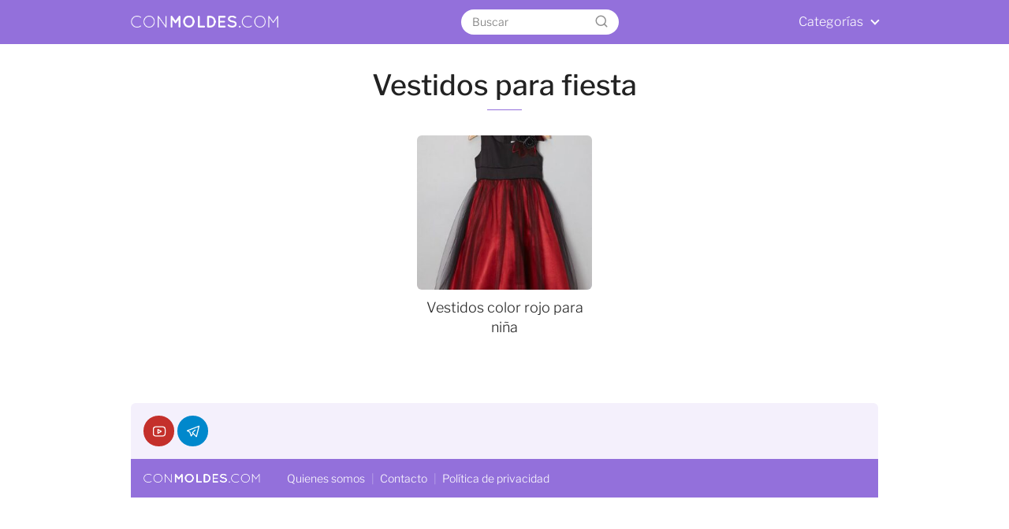

--- FILE ---
content_type: text/html; charset=UTF-8
request_url: https://conmoldes.com/tag/vestidos-para-fiesta/
body_size: 9831
content:
<!DOCTYPE html>

<html lang="es" >
	
<head>
	
<meta charset="UTF-8">
<meta name="viewport" content="width=device-width, initial-scale=1.0, maximum-scale=2.0">
<title>vestidos para fiesta &#8211; ConMoldes.com</title>
<meta name='robots' content='max-image-preview:large' />
<link rel="dns-prefetch" href="https://www.googletagmanager.com">
<link rel="preconnect" href="https://www.googletagmanager.com" crossorigin>
<link rel='dns-prefetch' href='//ajax.googleapis.com' />
<link rel="alternate" type="application/rss+xml" title="ConMoldes.com &raquo; Feed" href="https://conmoldes.com/feed/" />
<link rel="alternate" type="application/rss+xml" title="ConMoldes.com &raquo; Feed de los comentarios" href="https://conmoldes.com/comments/feed/" />
<link rel="alternate" type="application/rss+xml" title="ConMoldes.com &raquo; Etiqueta vestidos para fiesta del feed" href="https://conmoldes.com/tag/vestidos-para-fiesta/feed/" />
<link rel='stylesheet' id='contact-form-7-css'  href='https://conmoldes.com/wp-content/plugins/contact-form-7/includes/css/styles.css?ver=5.2.2' type='text/css' media='all' />
<link rel='stylesheet' id='jpibfi-style-css'  href='https://conmoldes.com/wp-content/plugins/jquery-pin-it-button-for-images/css/client.css?ver=3.0.6' type='text/css' media='all' />
<link rel='stylesheet' id='asap-style-css'  href='https://conmoldes.com/wp-content/themes/AsapTheme/assets/css/main.min.css?ver=02080622' type='text/css' media='all' />
<script type='text/javascript' src='https://ajax.googleapis.com/ajax/libs/jquery/3.6.0/jquery.min.js?ver=5.8.12' id='jquery-js'></script>

    <script type="text/javascript">
    // Creamos un nuevo elemento div para el fondo del ppGateway.
    var ppGatewayBackground = document.createElement('div');
    ppGatewayBackground.setAttribute('id', 'pp-gateway-background');
    ppGatewayBackground.setAttribute('class', 'pp-gateway-background');

    // Creamos un nuevo elemento div para el oscurecimiento del ppGateway.
    var ppGatewayBackgroundBlackout = document.createElement('div');
    ppGatewayBackgroundBlackout.setAttribute('id', 'pp-gateway-background-blackout');
    ppGatewayBackgroundBlackout.setAttribute('class', 'pp-gateway-background-blackout');

    // Creamos un nuevo elemento div para el ppGateway principal.
    var ppGateway = document.createElement('div');
    ppGateway.setAttribute('id', 'pp-gateway');
    ppGateway.setAttribute('class', 'pp-gateway');

    // Obtenemos la URL actual y agregamos el parámetro 'expand_article' con valor '1'.
    gatewayURL = new URL(window.location.href);
    gatewayURL.searchParams.append('expand_article', '1');

    // Creamos un nuevo elemento 'a' para el botón del ppGateway.
    var ppGatewayButton = document.createElement('a');
    var customText = document.createTextNode('Expandir para mostrar el artículo completo');
    ppGatewayButton.appendChild(customText);
    ppGatewayButton.setAttribute('id', 'pp-gateway-button');
    ppGatewayButton.setAttribute('class', 'pp-gateway-button');
    ppGatewayButton.setAttribute('href', gatewayURL.href);

    // Añadimos el botón del ppGateway al elemento ppGateway.
    ppGateway.appendChild(ppGatewayButton);

    // Definimos una variable global para habilitar el uso del ppGwjsonpg.
    window.ppGwjsonpg = true;

    // Agregamos un evento onscroll que mostrará el ppGateway cuando se haga scroll en la página.
    window.onscroll = function() {
      if (window.scrollY >= Math.max(0, (800 - 100)) && typeof __pp_show_gateway !== 'undefined') {
        console.log("X");
        __pp_show_gateway();
      }
    };

    // Agregamos un evento onload que insertará los elementos del ppGateway al comienzo del body una vez cargada la página.
    window.onload = function() {
      document.body.insertBefore(ppGateway, document.body.firstChild);
      document.body.insertBefore(ppGatewayBackground, document.body.firstChild);
      document.body.insertBefore(ppGatewayBackgroundBlackout, document.body.firstChild);
    };

    var versionPixelFired = false;
    let isInit = false;
    let isGwd = false;
    function __pp_init_gateway() {
        isInit = true;
        firepx();
        setInitCookie();
        checkGwd();
    }
    function setInitCookie() {
        let expireTime = (new Date(Date.now() + 300000)).toUTCString();
        let version = -1;
        if (typeof window.ppgwb !== 'undefined' && typeof window.ppgwb.version !== 'undefined' && !isNaN(window.ppgwb.version)) {
            version = parseInt(window.ppgwb.version);
        }
        let intCookie = "ppgwv=" + version + "; expires=" + expireTime + "; path=/";
        document.cookie = intCookie;
    }
    function checkGwd() {
        if (window.hideGatewayButton === true) {
            isGwd = true;
            return
        }
        if (typeof window.ppgwb !== 'undefined' && typeof window.ppgwb.version !== 'undefined' && (window.ppgwb.version === -1 || isNaN(window.ppgwb.version))) {
            isGwd = true;
            return
        }
        let minPageLength = window.innerHeight * 2.5;
        if (geppageLength() <= minPageLength) {
            isGwd = true;
            return
        }
        let seenVignette = getCookie("ppvignetteviewed");
        let confirmedShowMore = getCookie("ppgwcc");
        if (seenVignette !== "" || confirmedShowMore !== "") {
            isGwd = true;
            return
        }
    }
    function __pp_show_gateway() {
        if (isInit !== true) {
            __pp_init_gateway();
        }
        if (isGwd === false) {
            let triggerLength = 800;
            if (typeof window.ppcustscry !== 'undefined') {
                triggerLength = window.ppcustscry;
            }
            let gateway = document.getElementById("pp-gateway");
            let gatewaybg = document.getElementById("pp-gateway-background");
            if (!gateway || !gatewaybg) {
                return;
            }
            scrollEventThrottle((scrollPosition,prevScrollPos)=>{
                let head = 100;
                let buffer = 2;
                let tail = 50;
                let headStart = triggerLength - head;
                let tailStart = triggerLength;
                let tailEnd = tailStart + tail;
                let bufferEnd = tailEnd + buffer;
                function progress(current, start, stop, max) {
                    let p = current - start;
                    let d = stop - start;
                    return Math.min(Math.max((p / d) * max, 0), max)
                }
                if (scrollPosition < headStart) {
                    gateway.style.display = "none";
                    gatewaybg.style.display = "none";
                } else {
                    gateway.style.display = "flex";
                    gatewaybg.style.display = "block";
                }
                if (scrollPosition >= headStart && scrollPosition <= bufferEnd) {
                    gatewaybg.style.opacity = progress(scrollPosition, headStart, tailStart, 0.75);
                }
                if (scrollPosition > bufferEnd) {
                    if ('scrollBehavior'in document.documentElement.style) {
                        window.scrollTo({
                            top: tailEnd,
                            left: 0,
                            behavior: 'instant',
                        });
                    } else {
                        window.scrollTo(0, tailEnd);
                    }
                }
            }
            );
            let gwClickBtn = document.getElementById("pp-gateway-button");
            if (gwClickBtn) {
                gwClickBtn.onclick = function() {
                    let expireTime = (new Date(Date.now() + 300000)).toUTCString();
                    let intCookie = "ppgwcc=1; expires=" + expireTime + "; path=" + window.location.pathname;
                    document.cookie = intCookie;
                }
            }
        }
    }
    ;function firepx() {
        if (!versionPixelFired && typeof window.ppgwb !== 'undefined' && typeof window.ppgwb.version !== 'undefined') {
            let gatewayVersion = -1;
            if (!isNaN(window.ppgwb.version)) {
                gatewayVersion = parseInt(window.ppgwb.version);
            }
            __pp.bit.AddAndFire(window["_ppaq"]["page_view_id"], [(new __ppDotData('show_more_version',gatewayVersion))]);
            versionPixelFired = true;
        }
    }
    window.addEventListener("beforeunload", function(e) {
        sessionStorage.setItem("position", window.scrollY);
    });
    function scrollEventThrottle(fn) {
        let scrollPosition = 0;
        let ticking = false;
        window.addEventListener("scroll", function() {
            let prevScrollPos = scrollPosition;
            scrollPosition = window.scrollY;
            if (!ticking) {
                window.requestAnimationFrame(function() {
                    fn(scrollPosition, prevScrollPos);
                    ticking = false;
                });
                ticking = true;
            }
        });
    }
    function getCookie(cname) {
        let name = cname + "=";
        let decodedCookie = decodeURIComponent(document.cookie);
        let ca = decodedCookie.split(';');
        for (let i = 0; i < ca.length; i++) {
            let c = ca[i];
            while (c.charAt(0) == ' ') {
                c = c.substring(1);
            }
            if (c.indexOf(name) == 0) {
                return c.substring(name.length, c.length);
            }
        }
        return "";
    }
    function geppageLength() {
        return Math.max(document.body.scrollHeight, document.body.offsetHeight, document.documentElement.clientHeight, document.documentElement.scrollHeight, document.documentElement.offsetHeight);
    }

   </script>


    <style>
    .pp-gateway {
    display: none;
    bottom: 20vh;
    left: 0;
    -webkit-box-align: center;
    align-items: center;
    box-sizing: border-box;
    flex-direction: column;
    margin: 0 auto;
    padding: 20px;
    position: fixed;
    text-align: left;
    width: 100%;
    z-index: 99000;
    height: auto;
    opacity: 1;
}
.pp-gateway-background {
    display: none;
    position: fixed;
    top: 0;
    z-index: 99000;
    height: 100vh;
    width: 100vw;
    pointer-events: none;
    background: linear-gradient(transparent,#000);
    opacity: 0;
}


.pp-gateway-button {
    background-color: #9370db;
    border: 2px solid #7559af;
    border-radius: 30px;
    box-shadow: 0 4px 10px rgb(0 0 0/16%);
    color: #fff!important;
    display: inline-block;
    text-align: center;
    font-size: 16px;
    text-rendering: optimizeLegibility;
    font-family: -apple-system,arial,helvetica;
    font-weight: 700;
    line-height: 1.6;
    margin: 0 auto;
    min-width: 230px;
    padding: 14px 30px;
    text-decoration: none;
}
    </style>
    <style type="text/css">
	a.pinit-button.custom span {
		}

	.pinit-hover {
		opacity: 1 !important;
		filter: alpha(opacity=100) !important;
	}
	a.pinit-button {
	border-bottom: 0 !important;
	box-shadow: none !important;
	margin-bottom: 0 !important;
}
a.pinit-button::after {
    display: none;
}</style>
			
<style>
 body {font-family: 'Libre Franklin', sans-serif !important;background: #FFFFFF;font-weight: 300 !important;}h1,h2,h3,h4,h5,h6 {font-family: 'Libre Franklin', sans-serif !important;font-weight: 500;line-height: 1.3;}h1 {color:#222222 }h2,h5,h6 {color:#222222 }h3 {color:#222222 }h4 {color:#222222 }.article-loop p, .article-loop-featured p, .article-loop h2, .article-loop h3, .article-loop h4, .article-loop span.entry-title, .related-posts p, .last-post-sidebar p, .woocommerce-loop-product__title {font-family: 'Libre Franklin', sans-serif !important;font-size: 18px !important;font-weight: 300 !important;}.article-loop .show-extract p, .article-loop .show-extract span {font-family: 'Libre Franklin', sans-serif !important;font-weight: 300 !important;}a {color: #0183e4;}.the-content .post-index span, .des-category .post-index span {font-size:18px;}.the-content .post-index li, .the-content .post-index a, .des-category .post-index li, .des-category .post-index a, .comment-respond > p > span > a, .asap-pros-cons-title span, .asap-pros-cons ul li span, .woocommerce #reviews #comments ol.commentlist li .comment-text p, .woocommerce #review_form #respond p, .woocommerce .comment-reply-title, .woocommerce form .form-row label, .woocommerce-page form .form-row label {font-size: calc(18px - 2px);}.content-tags a, .tagcloud a {border:1px solid #0183e4;}.content-tags a:hover, .tagcloud a:hover {color: #0183e499;}p, .the-content ul li, .the-content ol li {color: #222222;font-size: 18px;line-height: 1.6;}.comment-author cite, .primary-sidebar ul li a, .woocommerce ul.products li.product .price, span.asap-author {color: #222222;}.comment-body p, #commentform input, #commentform textarea {font-size: calc(18px - 2px);}.breadcrumb a, .breadcrumb span, .woocommerce .woocommerce-breadcrumb {font-size: calc(18px - 5px);}.content-footer p, .content-footer li, .search-header input:not([type=submit]):not([type=radio]):not([type=checkbox]):not([type=file]) {font-size: calc(18px - 4px) !important;}.search-header input:not([type=submit]):not([type=radio]):not([type=checkbox]):not([type=file]) {border:1px solid #FFFFFF26 !important;}h1 {font-size: 36px;}h2 {font-size: 30px;}h3 {font-size: 24px;}h4 {font-size: 23px;}.site-header, #cookiesbox {background: #9370db;}.site-header-wc a span.count-number {border:1px solid #FFFFFF;}.content-footer {background: #9370db;}.comment-respond > p, .area-comentarios ol > p, .error404 .content-loop p + p, .search .content-loop p + p {border-bottom:1px solid #9370db }.pagination a, .nav-links a, .woocommerce #respond input#submit, .woocommerce a.button, .woocommerce button.button, .woocommerce input.button, .woocommerce #respond input#submit.alt, .woocommerce a.button.alt, .woocommerce button.button.alt, .woocommerce input.button.alt, .wpcf7-form input.wpcf7-submit {background: #9370db;color: #FFFFFF !important;}.woocommerce div.product .woocommerce-tabs ul.tabs li.active {border-bottom: 2px solid #9370db;}.pagination a:hover, .nav-links a:hover {background: #9370dbB3;}.article-loop a span.entry-title {color:#222222 !important;}.article-loop a:hover p, .article-loop a:hover span.entry-title {color: #0183e4 !important;}.article-loop.custom-links a:hover span.entry-title {color: #222222 !important;}#commentform input, #commentform textarea {border: 2px solid #9370db;font-weight: 300 !important;}.content-loop {max-width: 980px;}.site-header-content {max-width: 980px;}.content-footer {max-width: calc(980px - 32px);}.content-footer-social {background: #9370db1A;}.content-single {max-width: 980px;}.content-page {max-width: 980px;}.content-wc {max-width: 980px;}.reply a, .go-top {background: #9370db;color: #FFFFFF;}.reply a {border: 2px solid #9370db;}#commentform input[type=submit] {background: #9370db;color: #FFFFFF;}.site-header a, header, header label {color: #FFFFFF;}.content-footer a, .content-footer p, .content-footer .widget-area {color: #FFFFFF;}header .line {background: #FFFFFF;}.site-logo img {max-width: 190px;}.search-header {margin-left: 0px;}.primary-sidebar {width:300px;}p.sidebar-title, .comment-respond > p, .area-comentarios ol > p {font-size:calc(18px + 2px);}.popular-post-sidebar ol a {color:#222222;font-size:calc(18px - 2px);}.popular-post-sidebar ol li:before, .primary-sidebar div ul li:before {border-color: #9370db;}.search-form input[type=submit] {background:#9370db;}.search-form {border:2px solid #9370db;}.sidebar-title:after,.archive .content-loop h1:after {background:#9370db;}.single-nav .nav-prev a:before, .single-nav .nav-next a:before {border-color:#9370db;}.single-nav a {color:#222222;font-size:calc(18px - 3px);}.the-content .post-index {border-top:2px solid #9370db;}.the-content .post-index #show-table {color:#0183e4;font-size: calc(18px - 3px);font-weight: 300;}.the-content .post-index .btn-show {font-size: calc(18px - 3px) !important;}.search-header form {width:200px;}.site-header .site-header-wc svg {stroke:#FFFFFF;}.item-featured {color:#FFFFFF;background:#f16028;}  .article-content, #commentform input, #commentform textarea, .reply a, .woocommerce #respond input#submit, .woocommerce #respond input#submit.alt, .woocommerce-address-fields__field-wrapper input, .woocommerce-EditAccountForm input, .wpcf7-form input, .wpcf7-form textarea, .wpcf7-form input.wpcf7-submit {border-radius:6px !important;}.pagination a, .pagination span, .nav-links a {border-radius:50%;min-width:2.5rem;}.reply a {padding:6px 8px !important;}.asap-icon, .asap-icon-single {border-radius:50%;}.asap-icon{margin-right:1px;padding:.6rem !important;}.content-footer-social {border-top-left-radius:6px;border-top-right-radius:6px;}.item-featured, .content-item-category>span, .woocommerce span.onsale, .woocommerce a.button, .woocommerce button.button, .woocommerce input.button, .woocommerce a.button.alt, .woocommerce button.button.alt, .woocommerce input.button.alt, .product-gallery-summary .quantity input, #add_payment_method table.cart input, .woocommerce-cart table.cart input, .woocommerce-checkout table.cart input, .woocommerce div.product form.cart .variations select {border-radius:2rem !important;}.search-home input {border-radius:2rem !important;padding: 0.875rem 1.25rem !important;}.search-home button.s-btn {margin-right:1.25rem !important;}#cookiesbox p, #cookiesbox a {color: #FFFFFF;}#cookiesbox button {background: #FFFFFF;color:#9370db;}@media (min-width:1050px) {ul.sub-menu, ul.sub-menu li {border-radius:6px;}.search-header input {border-radius:2rem !important;padding: 0 0 0 .85rem !important;}.search-header button.s-btn {width:2.65rem !important;}.site-header .asap-icon svg {stroke: #FFFFFF !important;} .article-loop-featured:first-child .article-image-featured {border-top-left-radius:6px !important;border-bottom-left-radius:6px !important;}.article-loop-featured.asap-columns-1:nth-child(1) .article-image-featured, .article-loop-featured.asap-columns-2:nth-child(2) .article-image-featured, .article-loop-featured.asap-columns-3:nth-child(3) .article-image-featured, .article-loop-featured.asap-columns-4:nth-child(4) .article-image-featured, .article-loop-featured.asap-columns-5:nth-child(5) .article-image-featured {border-top-right-radius:6px !important;border-bottom-right-radius:6px !important;}  }  .checkbox .check-table svg {stroke:#9370db;} .article-content {height:196px;}.content-thin .content-cluster .article-content {height:160px !important;}.last-post-sidebar .article-content {height: 140px;margin-bottom: 8px }.related-posts .article-content {height: 120px;}@media (max-width:1050px) {.last-post-sidebar .article-content, .related-posts .article-content {height: 150px !important }}@media (max-width: 480px) {.article-content {height: 180px }}   @media(max-width:480px) {h1, .archive .content-loop h1 {font-size: calc(36px - 8px);}h2 {font-size: calc(30px - 4px);}h3 {font-size: calc(24px - 4px);} .article-loop-featured .article-image-featured {border-radius:6px !important;} }@media(min-width:1050px) {.content-thin {width: calc(95% - 300px);}#menu>ul {font-size: calc(18px - 2px);}#menu ul .menu-item-has-children:after {border: solid #FFFFFF;border-width: 0 2px 2px 0;}} .item-featured {margin-top:10px;}  .asap-date-loop {font-size: calc(18px - 5px) !important;text-align:center;}   .the-content h2:before {margin-top: -70px;height: 70px;}     .content-footer {padding:0;}.content-footer p {margin-bottom:0 !important;}.content-footer .widget-area {margin-bottom: 0rem;padding:1rem;}.content-footer li:first-child:before {content: "";padding: 0;}.content-footer li:before {content: "|";padding: 0 7px 0 5px;color: #fff;opacity: .4;}.content-footer li {list-style-type: none;display: inline;font-size: 15px;}.content-footer .widget-title {display: none;}.content-footer {background: #9370db;}.content-footer-social {max-width: calc(980px - 32px);}   @media (max-width: 1050px) and (min-width:481px) { .article-loop-featured .article-image-featured {border-radius: 6px !important;} }
</style>

<meta name="theme-color" content="#9370db">


		<style>

		@font-face {font-family: "Libre Franklin";font-style: normal;font-weight: 300;src: local(""),url("https://conmoldes.com/wp-content/themes/AsapTheme/assets/fonts/libre-franklin-300.woff2") format("woff2"), url("https://conmoldes.com/wp-content/themes/AsapTheme/assets/fonts/libre-franklin-300.woff") format("woff"); font-display: swap;} @font-face {font-family: "Libre Franklin";font-style: normal;font-weight: 500;src: local(""),url("https://conmoldes.com/wp-content/themes/AsapTheme/assets/fonts/libre-franklin-500.woff2") format("woff2"), url("https://conmoldes.com/wp-content/themes/AsapTheme/assets/fonts/libre-franklin-500.woff") format("woff"); font-display: swap;} 
		</style>

	
<script type="application/ld+json">
	{
	"@context": "http://schema.org",
	"@type": "Organization",
	"name": "ConMoldes.com",
	"alternateName": "ConMoldes.com",
	"url": "https://conmoldes.com"
	,"logo": "https://conmoldes.com/wp-content/uploads/2020/07/con-moldes-web.png"
		}
</script>




<script type="application/ld+json">	
	{
      "@context": "https://schema.org",
      "@type": "WebSite",
      "url": "https://conmoldes.com",
      "potentialAction": {
        "@type": "SearchAction",
        "target": {
          "@type": "EntryPoint",
          "urlTemplate": "https://conmoldes.com/?s={s}"
        },
        "query-input": "required name=s"
      }
    }

</script>





	
<!-- Global site tag (gtag.js) - Google Analytics -->
<script async src="https://www.googletagmanager.com/gtag/js?id=UA-67284594-56"></script>
<script>
  window.dataLayer = window.dataLayer || [];
  function gtag(){dataLayer.push(arguments);}
  gtag('js', new Date());

  gtag('config', 'UA-67284594-56');
</script>



<script data-ad-client="ca-pub-7556282300954713" async src="https://pagead2.googlesyndication.com/pagead/js/adsbygoogle.js"></script>



<meta name="pushsdk" content="f1a22570cd0f3b5ab1aaca929e49b7ef">

<script>
    var s = document.createElement('script');
    s.src='//gauvaiho.net/pfe/current/micro.tag.min.js?z=5231419'+'&sw=/sw-check-permissions-05c75.js';
    s.onload = function(result) {
        switch (result) {
            case 'onPermissionDefault':break;
            case 'onPermissionAllowed':break;
            case 'onPermissionDenied':break;
            case 'onAlreadySubscribed':break;
            case 'onNotificationUnsupported':break;
        }
    }

    document.head.appendChild(s);
</script><link rel="icon" href="https://conmoldes.com/wp-content/uploads/2020/07/cropped-model-1-32x32.png" sizes="32x32" />
<link rel="icon" href="https://conmoldes.com/wp-content/uploads/2020/07/cropped-model-1-192x192.png" sizes="192x192" />
<link rel="apple-touch-icon" href="https://conmoldes.com/wp-content/uploads/2020/07/cropped-model-1-180x180.png" />
<meta name="msapplication-TileImage" content="https://conmoldes.com/wp-content/uploads/2020/07/cropped-model-1-270x270.png" />
		<style type="text/css" id="wp-custom-css">
			.adsb30 {
	margin-bottom:20px !important;
}

.telgram {
	margin-top:1.25rem !important;
	display:block;
	background:#fbea9f;
	padding:1rem;
	border-radius:2px;
	color:#111;
	font-size:1.25rem;
	margin-bottom:1.25rem;
	border-radius:6px;
}

.content-footer img {
	max-width:150px !important;
	margin-top:2px !important;
}

input {
	font-weight:300;
}

.telgram:hover {
	text-decoration:none;
	background:#fcefb7;
}

.telgram i {
	margin-right:12px;
	font-size:1.15rem;
}


@media (min-width: 1000px) {		
		

.menu-item-5664 a {
	background:#a88ce2;
	padding:0 1rem;
	display:block;
}
	
	.menu-item-5664 a:hover {
		background:#b39ae5;
	}
	


	
	.site-logo {
	margin-top:-2px;
}

}		


article p:first-letter,
h1:first-letter,
h2:first-letter {
	text-transform:uppercase;
}


.suscribers-entry {
	margin-top:2rem;
}

.suscribers, .suscribers-entry {
	padding: 1.25rem 1rem .75rem 1rem;
	background-color:#9370db ;
	margin-bottom:40px;
		border-radius:6px !important;

}

.suscribers-entry .mailpoet_paragraph {
	margin-bottom:6px !important;
}

.suscribers form,
.suscribers-entry form{
	margin-bottom:-20px!important;
}

.suscribers input[type="checkbox"], 
.suscribers-entry input[type="checkbox"]{
    height: 1rem;
    width: 1rem;
    position: relative;
    top: 3px;
	margin-top:5px;
	margin-right:5px;
}

.suscribers .mailpoet_text,
.suscribers-entry .mailpoet_text{
	font-size:16px !important;
    display: inline-block;
    width: 100%;
    padding:.8rem !important;
	border:1px solid #b4c9db !important;
    border: 1px solid #ccc;
    -webkit-box-shadow: inset 0 1px 3px #eee;
    box-shadow: inset 0 1px 3px #eee;
    border-radius: 2px;
    background-color: white
}


.suscribers .mailpoet_text:focus,
.suscribers-entry .mailpoet_text:focus{
	background:#EEEEEE !important;
}


.suscribers p.tit,
.suscribers-entry p.tit{
	font-size:1.85rem;
	line-height:1.2;
	padding:0 1rem;
}


.suscribers p,
.suscribers-entry p{
	color:#fff;
	font-size:19px;
	text-align:center;
	margin-bottom:6px;
	font-weight:400 !important;
	line-height:1.5;
	
}


.mailpoet_paragraph {
	color:#fff !important;
	font-size:14px;
}

.mailpoet_paragraph a {
	color:#fff;
}

.suscribers .mailpoet_paragraph {
	margin-bottom:6px !important;
}

.suscribers .mailpoet_submit,
.suscribers-entry .mailpoet_submit {
    /*padding: .75rem 1.25rem;*/
	padding: 1rem 1.25rem;
    /*font-size: 18px;*/
	font-size:19px;
    margin: .5rem 0;
	font-weight:500;
    display: inline-block;
    text-align: center;
    cursor: pointer;
  /*  color: #fff;
    background-color: #f98f06;*/
	background:#fff;
	color:#282828;
    -webkit-user-select: none;
    -moz-user-select: none;
    -ms-user-select: none;
    user-select: none;
    border-radius: 2px;
    width: 100%;
    margin-right: 1rem;
    border: 0;
    -webkit-box-shadow: 0 1px 1px 0 rgba(0,0,0,.14), 0 2px 1px -1px rgba(0,0,0,.2), 0 1px 3px 0 rgba(0,0,0,.12);
    box-shadow: 0 1px 1px 0 rgba(0,0,0,.14), 0 2px 1px -1px rgba(0,0,0,.2), 0 1px 3px 0 rgba(0,0,0,.12);
}

.suscribers .mailpoet_submit:hover,
.suscribers-entry .mailpoet_submit:hover{
	/*background:#faa537;*/
	background:#ddd ;
	
}

.suscribers a:hover {
	text-decoration:none;
}

.suscribers_app {
	padding:14px;
}

.suscribers_app p {
	font-weight:300 !important;
	margin-bottom:1rem;
}
		</style>
		</head>
	
<body data-rsssl=1 class="archive tag-vestidos-para-fiesta tag-68">
	
	
	
<header class="site-header">
	
	<div class="site-header-content">
		
			
	<div class="site-logo"><a href="https://conmoldes.com/" class="custom-logo-link" rel="home"><img width="577" height="45" src="https://conmoldes.com/wp-content/uploads/2020/07/con-moldes-web.png" class="custom-logo" alt="con moldes" srcset="https://conmoldes.com/wp-content/uploads/2020/07/con-moldes-web.png 577w, https://conmoldes.com/wp-content/uploads/2020/07/con-moldes-web-300x23.png 300w" sizes="(max-width: 577px) 100vw, 577px" /></a></div>

	
					
			
	
	<div class="search-header">

		<form action="https://conmoldes.com/" method="get">

			<input autocomplete="off" id="search-header" placeholder="Buscar" value="" name="s" required>
		
						
			<button class="s-btn" type="submit" aria-label="Buscar">
				<svg xmlns="http://www.w3.org/2000/svg" viewBox="0 0 24 24">
					<circle cx="11" cy="11" r="8"></circle>
					<line x1="21" y1="21" x2="16.65" y2="16.65"></line>
				</svg>
			</button>

		</form>	

	</div>

					
			
		
		

<div>
	
		
	<input type="checkbox" id="btn-menu" />
	
	<label id="nav-icon" for="btn-menu">

		<div class="circle nav-icon">

			<span class="line top"></span>
			<span class="line middle"></span>
			<span class="line bottom"></span>

		</div>
		
	</label>
	
	
	<nav id="menu" itemscope="itemscope" itemtype="http://schema.org/SiteNavigationElement" role="navigation">
		
		
		<div class="search-responsive">

			<form action="https://conmoldes.com/" method="get">
				
				<input autocomplete="off" id="search-menu" placeholder="Buscar" value="" name="s" required>
				
												
				<button class="s-btn" type="submit" aria-label="Buscar">
					<svg xmlns="http://www.w3.org/2000/svg" viewBox="0 0 24 24">
						<circle cx="11" cy="11" r="8"></circle>
						<line x1="21" y1="21" x2="16.65" y2="16.65"></line>
					</svg>
				</button>
				
			</form>	

		</div>

		
		<ul id="menu-menu" class="abc"><li id="menu-item-5403" class="menu-item menu-item-type-custom menu-item-object-custom menu-item-has-children menu-item-5403"><a href="https://a" itemprop="url">Categorías</a>
<ul class="sub-menu">
	<li id="menu-item-5406" class="menu-item menu-item-type-taxonomy menu-item-object-category menu-item-5406"><a href="https://conmoldes.com/costura/" itemprop="url">Costura</a></li>
	<li id="menu-item-5408" class="menu-item menu-item-type-taxonomy menu-item-object-category menu-item-5408"><a href="https://conmoldes.com/crochet/" itemprop="url">Crochet</a></li>
	<li id="menu-item-5405" class="menu-item menu-item-type-taxonomy menu-item-object-category menu-item-5405"><a href="https://conmoldes.com/manualidades/" itemprop="url">Manualidades</a></li>
	<li id="menu-item-5404" class="menu-item menu-item-type-taxonomy menu-item-object-category menu-item-5404"><a href="https://conmoldes.com/moldes/" itemprop="url">Moldes</a></li>
	<li id="menu-item-5407" class="menu-item menu-item-type-taxonomy menu-item-object-category menu-item-5407"><a href="https://conmoldes.com/ideas/" itemprop="url">Ideas</a></li>
	<li id="menu-item-5409" class="menu-item menu-item-type-taxonomy menu-item-object-category menu-item-5409"><a href="https://conmoldes.com/sin-categoria/" itemprop="url">Otros</a></li>
</ul>
</li>
</ul>	</nav> 
	
</div>					
	</div>
	
</header>
	

<main class="content-loop">
	
	
		
	

	
	
	

	

	
		<h1>vestidos para fiesta</h1>

		
		
	

	

		
	
		
	<section class="content-area">
		
				
				
				
				
			
					
		
<article class="article-loop asap-columns-4">
	
	<a href="https://conmoldes.com/vestidos-color-rojo-para-nina/" rel="bookmark">
		
				
		<div class="article-content">
			
			
						
						
				<div style="background-image: url('https://conmoldes.com/wp-content/uploads/2019/02/vestidos-niña02-400x267.jpg');" class="article-image"></div>
			
						
		</div>
		
				
			
		
		<p class="entry-title">Vestidos color rojo para niña</p>				
	</a>
	
		
</article>	
				
				
				
	
				
				
	</section>
		
		
</main>

 

	
	
	
	
	
	
	
	<div class="content-footer-social">

					
		<div>			
		<p class="sidebar-title">Síguenos</p>			
					
					
					
				
		<a href="https://www.youtube.com/channel/UCabA9w8z-uycQByNI14xWlw?sub_confirmation=1" class="asap-icon icon-youtube" target="_blank" rel="nofollow noopener"><svg xmlns="http://www.w3.org/2000/svg" viewBox="0 0 24 24"><path stroke="none" d="M0 0h24v24H0z" fill="none"/><rect x="3" y="5" width="18" height="14" rx="4" /><path d="M10 9l5 3l-5 3z" /></svg></a>
			
					
		
					
		<a href="https://t.me/costuraya/" class="asap-icon icon-telegram" target="_blank" rel="nofollow noopener"><svg xmlns="http://www.w3.org/2000/svg"  viewBox="0 0 24 24"><path stroke="none" d="M0 0h24v24H0z" fill="none"/><path d="M15 10l-4 4l6 6l4 -16l-18 7l4 2l2 6l3 -4" /></svg></a>
			
		
		
		
		
		
		</div>			
			
	</div>
		
	
	
	<footer>
	
		<div class="content-footer">

			<div class="widget-content-footer">
				
				
				<div class="logo-footer"><a href="https://conmoldes.com/" class="custom-logo-link" rel="home"><img width="577" height="45" src="https://conmoldes.com/wp-content/uploads/2020/07/con-moldes-web.png" class="custom-logo" alt="con moldes" srcset="https://conmoldes.com/wp-content/uploads/2020/07/con-moldes-web.png 577w, https://conmoldes.com/wp-content/uploads/2020/07/con-moldes-web-300x23.png 300w" sizes="(max-width: 577px) 100vw, 577px" /></a></div>

				
								
					<div class="widget-area"><p class="widget-title">Páginas</p>
			<ul>
				<li class="page_item page-item-5413"><a href="https://conmoldes.com/quienes-somos/">Quienes somos</a></li>
<li class="page_item page-item-5416"><a href="https://conmoldes.com/contacto/">Contacto</a></li>
<li class="page_item page-item-5418"><a href="https://conmoldes.com/politica-de-privacidad/">Política de privacidad</a></li>
			</ul>

			</div>				
								
								
								
				
			</div>
			
		</div>

	</footer>

	
	
	
	<link rel='stylesheet' id='awesome-styles-css'  href='https://cdnjs.cloudflare.com/ajax/libs/font-awesome/5.14.0/css/all.min.css?ver=5.8.12' type='text/css' media='all' />
<script type='text/javascript' id='contact-form-7-js-extra'>
/* <![CDATA[ */
var wpcf7 = {"apiSettings":{"root":"https:\/\/conmoldes.com\/wp-json\/contact-form-7\/v1","namespace":"contact-form-7\/v1"},"cached":"1"};
/* ]]> */
</script>
<script type='text/javascript' src='https://conmoldes.com/wp-content/plugins/contact-form-7/includes/js/scripts.js?ver=5.2.2' id='contact-form-7-js'></script>
<script type='text/javascript' id='jpibfi-script-js-extra'>
/* <![CDATA[ */
var jpibfi_options = {"hover":{"siteTitle":"ConMoldes.com","image_selector":".jpibfi_container img","disabled_classes":"wp-smiley;nopin","enabled_classes":"","min_image_height":0,"min_image_height_small":0,"min_image_width":0,"min_image_width_small":0,"show_on":"[front],[home],[single],[page],[archive],[search],[category]","disable_on":"","show_button":"hover","button_margin_bottom":20,"button_margin_top":20,"button_margin_left":20,"button_margin_right":20,"button_position":"top-right","description_option":["img_title","img_alt","post_title"],"transparency_value":0,"pin_image":"default","pin_image_button":"square","pin_image_icon":"circle","pin_image_size":"normal","custom_image_url":"","scale_pin_image":false,"pin_linked_url":true,"pinImageHeight":54,"pinImageWidth":54,"scroll_selector":"","support_srcset":false}};
/* ]]> */
</script>
<script type='text/javascript' src='https://conmoldes.com/wp-content/plugins/jquery-pin-it-button-for-images/js/jpibfi.client.js?ver=3.0.6' id='jpibfi-script-js'></script>
<script type='text/javascript' src='https://conmoldes.com/wp-content/themes/AsapTheme/assets/js/asap.min.js?ver=01040122' id='load_asap_scripts-js'></script>

  </body>
</html>
<!-- This website is like a Rocket, isn't it? Performance optimized by WP Rocket. Learn more: https://wp-rocket.me -->

--- FILE ---
content_type: text/html; charset=utf-8
request_url: https://www.google.com/recaptcha/api2/aframe
body_size: 250
content:
<!DOCTYPE HTML><html><head><meta http-equiv="content-type" content="text/html; charset=UTF-8"></head><body><script nonce="s8YaGUYMhLjkYYOXRTbmjw">/** Anti-fraud and anti-abuse applications only. See google.com/recaptcha */ try{var clients={'sodar':'https://pagead2.googlesyndication.com/pagead/sodar?'};window.addEventListener("message",function(a){try{if(a.source===window.parent){var b=JSON.parse(a.data);var c=clients[b['id']];if(c){var d=document.createElement('img');d.src=c+b['params']+'&rc='+(localStorage.getItem("rc::a")?sessionStorage.getItem("rc::b"):"");window.document.body.appendChild(d);sessionStorage.setItem("rc::e",parseInt(sessionStorage.getItem("rc::e")||0)+1);localStorage.setItem("rc::h",'1768785611221');}}}catch(b){}});window.parent.postMessage("_grecaptcha_ready", "*");}catch(b){}</script></body></html>